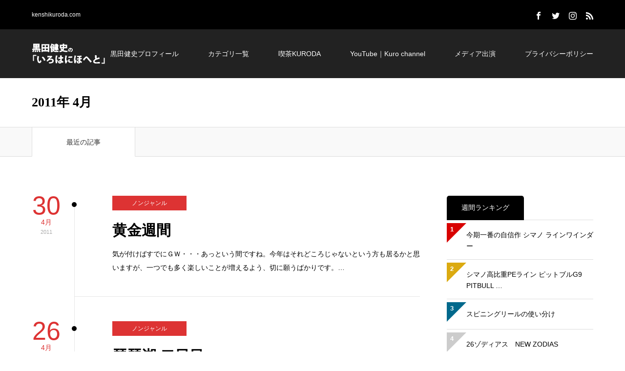

--- FILE ---
content_type: text/html; charset=UTF-8
request_url: https://kenshikuroda.com/date/2011/04/
body_size: 15816
content:
<!DOCTYPE html>
<html class="pc" dir="ltr" lang="ja" prefix="og: https://ogp.me/ns#">
<head prefix="og: http://ogp.me/ns# fb: http://ogp.me/ns/fb#">
<meta charset="UTF-8">
<!--[if IE]><meta http-equiv="X-UA-Compatible" content="IE=edge"><![endif]-->
<meta name="viewport" content="width=device-width">
<meta name="description" content="2011年 4月の記事一覧">
<meta property="og:type" content="website">
<meta property="og:url" content="https://kenshikuroda.com/date/2011/04/">
<meta property="og:title" content="4月, 2011 - 黒田健史の「いろはにほへと」">
<meta property="og:description" content="kenshikuroda.com">
<meta property="og:site_name" content="黒田健史の「いろはにほへと」">
<meta property="og:image" content="https://kenshikuroda.com/wp-content/uploads/ea5e86e26b44a73e99aca531173843c1.jpg">
<meta property="og:image:secure_url" content="https://kenshikuroda.com/wp-content/uploads/ea5e86e26b44a73e99aca531173843c1.jpg"> 
<meta property="og:image:width" content="1450"> 
<meta property="og:image:height" content="500">
<meta property="fb:app_id" content="826282124379357">
<meta name="twitter:card" content="summary">
<meta name="twitter:site" content="@Kenshi_Kuroda">
<meta name="twitter:creator" content="Kenshi_Kuroda">
<meta name="twitter:title" content="4月, 2011 - 黒田健史の「いろはにほへと」">
<meta property="twitter:description" content="kenshikuroda.com">
<link rel="pingback" href="https://kenshikuroda.com/xmlrpc.php">
<link rel="shortcut icon" href="https://kenshikuroda.com/wp-content/uploads/713a3baa80a64baf505b6b4783394cf9.jpg">
<!-- All in One SEO 4.4.6 - aioseo.com -->
<title>4月, 2011 - 黒田健史の「いろはにほへと」</title>
<meta name="robots" content="max-image-preview:large" />
<link rel="canonical" href="https://kenshikuroda.com/date/2011/04/" />
<link rel="next" href="https://kenshikuroda.com/date/2011/04/page/2/" />
<meta name="generator" content="All in One SEO (AIOSEO) 4.4.6" />
<script type="application/ld+json" class="aioseo-schema">
{"@context":"https:\/\/schema.org","@graph":[{"@type":"BreadcrumbList","@id":"https:\/\/kenshikuroda.com\/date\/2011\/04\/#breadcrumblist","itemListElement":[{"@type":"ListItem","@id":"https:\/\/kenshikuroda.com\/#listItem","position":1,"item":{"@type":"WebPage","@id":"https:\/\/kenshikuroda.com\/","name":"\u5bb6","description":"kenshikuroda.com","url":"https:\/\/kenshikuroda.com\/"},"nextItem":"https:\/\/kenshikuroda.com\/date\/2011\/#listItem"},{"@type":"ListItem","@id":"https:\/\/kenshikuroda.com\/date\/2011\/#listItem","position":2,"item":{"@type":"WebPage","@id":"https:\/\/kenshikuroda.com\/date\/2011\/","name":"2011","url":"https:\/\/kenshikuroda.com\/date\/2011\/"},"nextItem":"https:\/\/kenshikuroda.com\/date\/2011\/04\/#listItem","previousItem":"https:\/\/kenshikuroda.com\/#listItem"},{"@type":"ListItem","@id":"https:\/\/kenshikuroda.com\/date\/2011\/04\/#listItem","position":3,"item":{"@type":"WebPage","@id":"https:\/\/kenshikuroda.com\/date\/2011\/04\/","name":"4\u6708, 2011","url":"https:\/\/kenshikuroda.com\/date\/2011\/04\/"},"previousItem":"https:\/\/kenshikuroda.com\/date\/2011\/#listItem"}]},{"@type":"CollectionPage","@id":"https:\/\/kenshikuroda.com\/date\/2011\/04\/#collectionpage","url":"https:\/\/kenshikuroda.com\/date\/2011\/04\/","name":"4\u6708, 2011 - \u9ed2\u7530\u5065\u53f2\u306e\u300c\u3044\u308d\u306f\u306b\u307b\u3078\u3068\u300d","inLanguage":"ja","isPartOf":{"@id":"https:\/\/kenshikuroda.com\/#website"},"breadcrumb":{"@id":"https:\/\/kenshikuroda.com\/date\/2011\/04\/#breadcrumblist"}},{"@type":"Organization","@id":"https:\/\/kenshikuroda.com\/#organization","name":"\u9ed2\u7530\u5065\u53f2\u306e\u300c\u3044\u308d\u306f\u306b\u307b\u3078\u3068\u300d","url":"https:\/\/kenshikuroda.com\/"},{"@type":"WebSite","@id":"https:\/\/kenshikuroda.com\/#website","url":"https:\/\/kenshikuroda.com\/","name":"\u9ed2\u7530\u5065\u53f2\u306e\u300c\u3044\u308d\u306f\u306b\u307b\u3078\u3068\u300d","description":"kenshikuroda.com","inLanguage":"ja","publisher":{"@id":"https:\/\/kenshikuroda.com\/#organization"}}]}
</script>
<!-- All in One SEO -->
<meta property="og:type" content="website">
<meta property="og:url" content="https://kenshikuroda.com/date/2011/04/">
<meta property="og:title" content="4月, 2011 - 黒田健史の「いろはにほへと」">
<meta property="og:description" content="kenshikuroda.com">
<meta property="og:site_name" content="黒田健史の「いろはにほへと」">
<meta property="og:image" content="https://kenshikuroda.com/wp-content/uploads/ea5e86e26b44a73e99aca531173843c1.jpg">
<meta property="og:image:secure_url" content="https://kenshikuroda.com/wp-content/uploads/ea5e86e26b44a73e99aca531173843c1.jpg"> 
<meta property="og:image:width" content="1450"> 
<meta property="og:image:height" content="500">
<meta property="fb:app_id" content="826282124379357">
<meta name="twitter:card" content="summary">
<meta name="twitter:site" content="@Kenshi_Kuroda">
<meta name="twitter:creator" content="Kenshi_Kuroda">
<meta name="twitter:title" content="4月, 2011 - 黒田健史の「いろはにほへと」">
<meta property="twitter:description" content="kenshikuroda.com">
<link rel='dns-prefetch' href='//codoc.jp' />
<link rel='dns-prefetch' href='//secure.gravatar.com' />
<link rel='dns-prefetch' href='//stats.wp.com' />
<link rel='dns-prefetch' href='//v0.wordpress.com' />
<link rel="alternate" type="application/rss+xml" title="黒田健史の「いろはにほへと」 &raquo; フィード" href="https://kenshikuroda.com/feed/" />
<link rel="alternate" type="application/rss+xml" title="黒田健史の「いろはにほへと」 &raquo; コメントフィード" href="https://kenshikuroda.com/comments/feed/" />
<!-- This site uses the Google Analytics by MonsterInsights plugin v9.11.1 - Using Analytics tracking - https://www.monsterinsights.com/ -->
<script src="//www.googletagmanager.com/gtag/js?id=G-34Y8NQKLKF"  data-cfasync="false" data-wpfc-render="false" type="text/javascript" async></script>
<script data-cfasync="false" data-wpfc-render="false" type="text/javascript">
var mi_version = '9.11.1';
var mi_track_user = true;
var mi_no_track_reason = '';
var MonsterInsightsDefaultLocations = {"page_location":"https:\/\/kenshikuroda.com\/date\/2011\/04\/"};
if ( typeof MonsterInsightsPrivacyGuardFilter === 'function' ) {
var MonsterInsightsLocations = (typeof MonsterInsightsExcludeQuery === 'object') ? MonsterInsightsPrivacyGuardFilter( MonsterInsightsExcludeQuery ) : MonsterInsightsPrivacyGuardFilter( MonsterInsightsDefaultLocations );
} else {
var MonsterInsightsLocations = (typeof MonsterInsightsExcludeQuery === 'object') ? MonsterInsightsExcludeQuery : MonsterInsightsDefaultLocations;
}
var disableStrs = [
'ga-disable-G-34Y8NQKLKF',
];
/* Function to detect opted out users */
function __gtagTrackerIsOptedOut() {
for (var index = 0; index < disableStrs.length; index++) {
if (document.cookie.indexOf(disableStrs[index] + '=true') > -1) {
return true;
}
}
return false;
}
/* Disable tracking if the opt-out cookie exists. */
if (__gtagTrackerIsOptedOut()) {
for (var index = 0; index < disableStrs.length; index++) {
window[disableStrs[index]] = true;
}
}
/* Opt-out function */
function __gtagTrackerOptout() {
for (var index = 0; index < disableStrs.length; index++) {
document.cookie = disableStrs[index] + '=true; expires=Thu, 31 Dec 2099 23:59:59 UTC; path=/';
window[disableStrs[index]] = true;
}
}
if ('undefined' === typeof gaOptout) {
function gaOptout() {
__gtagTrackerOptout();
}
}
window.dataLayer = window.dataLayer || [];
window.MonsterInsightsDualTracker = {
helpers: {},
trackers: {},
};
if (mi_track_user) {
function __gtagDataLayer() {
dataLayer.push(arguments);
}
function __gtagTracker(type, name, parameters) {
if (!parameters) {
parameters = {};
}
if (parameters.send_to) {
__gtagDataLayer.apply(null, arguments);
return;
}
if (type === 'event') {
parameters.send_to = monsterinsights_frontend.v4_id;
var hookName = name;
if (typeof parameters['event_category'] !== 'undefined') {
hookName = parameters['event_category'] + ':' + name;
}
if (typeof MonsterInsightsDualTracker.trackers[hookName] !== 'undefined') {
MonsterInsightsDualTracker.trackers[hookName](parameters);
} else {
__gtagDataLayer('event', name, parameters);
}
} else {
__gtagDataLayer.apply(null, arguments);
}
}
__gtagTracker('js', new Date());
__gtagTracker('set', {
'developer_id.dZGIzZG': true,
});
if ( MonsterInsightsLocations.page_location ) {
__gtagTracker('set', MonsterInsightsLocations);
}
__gtagTracker('config', 'G-34Y8NQKLKF', {"forceSSL":"true","link_attribution":"true"} );
window.gtag = __gtagTracker;										(function () {
/* https://developers.google.com/analytics/devguides/collection/analyticsjs/ */
/* ga and __gaTracker compatibility shim. */
var noopfn = function () {
return null;
};
var newtracker = function () {
return new Tracker();
};
var Tracker = function () {
return null;
};
var p = Tracker.prototype;
p.get = noopfn;
p.set = noopfn;
p.send = function () {
var args = Array.prototype.slice.call(arguments);
args.unshift('send');
__gaTracker.apply(null, args);
};
var __gaTracker = function () {
var len = arguments.length;
if (len === 0) {
return;
}
var f = arguments[len - 1];
if (typeof f !== 'object' || f === null || typeof f.hitCallback !== 'function') {
if ('send' === arguments[0]) {
var hitConverted, hitObject = false, action;
if ('event' === arguments[1]) {
if ('undefined' !== typeof arguments[3]) {
hitObject = {
'eventAction': arguments[3],
'eventCategory': arguments[2],
'eventLabel': arguments[4],
'value': arguments[5] ? arguments[5] : 1,
}
}
}
if ('pageview' === arguments[1]) {
if ('undefined' !== typeof arguments[2]) {
hitObject = {
'eventAction': 'page_view',
'page_path': arguments[2],
}
}
}
if (typeof arguments[2] === 'object') {
hitObject = arguments[2];
}
if (typeof arguments[5] === 'object') {
Object.assign(hitObject, arguments[5]);
}
if ('undefined' !== typeof arguments[1].hitType) {
hitObject = arguments[1];
if ('pageview' === hitObject.hitType) {
hitObject.eventAction = 'page_view';
}
}
if (hitObject) {
action = 'timing' === arguments[1].hitType ? 'timing_complete' : hitObject.eventAction;
hitConverted = mapArgs(hitObject);
__gtagTracker('event', action, hitConverted);
}
}
return;
}
function mapArgs(args) {
var arg, hit = {};
var gaMap = {
'eventCategory': 'event_category',
'eventAction': 'event_action',
'eventLabel': 'event_label',
'eventValue': 'event_value',
'nonInteraction': 'non_interaction',
'timingCategory': 'event_category',
'timingVar': 'name',
'timingValue': 'value',
'timingLabel': 'event_label',
'page': 'page_path',
'location': 'page_location',
'title': 'page_title',
'referrer' : 'page_referrer',
};
for (arg in args) {
if (!(!args.hasOwnProperty(arg) || !gaMap.hasOwnProperty(arg))) {
hit[gaMap[arg]] = args[arg];
} else {
hit[arg] = args[arg];
}
}
return hit;
}
try {
f.hitCallback();
} catch (ex) {
}
};
__gaTracker.create = newtracker;
__gaTracker.getByName = newtracker;
__gaTracker.getAll = function () {
return [];
};
__gaTracker.remove = noopfn;
__gaTracker.loaded = true;
window['__gaTracker'] = __gaTracker;
})();
} else {
console.log("");
(function () {
function __gtagTracker() {
return null;
}
window['__gtagTracker'] = __gtagTracker;
window['gtag'] = __gtagTracker;
})();
}
</script>
<!-- / Google Analytics by MonsterInsights -->
<!-- <link rel='stylesheet' id='style-css' href='https://kenshikuroda.com/wp-content/themes/zero_tcd055/style.css?ver=1.2' type='text/css' media='all' /> -->
<!-- <link rel='stylesheet' id='wp-block-library-css' href='https://kenshikuroda.com/wp-includes/css/dist/block-library/style.min.css?ver=6.2.8' type='text/css' media='all' /> -->
<link rel="stylesheet" type="text/css" href="//kenshikuroda.com/wp-content/cache/wpfc-minified/kzn65oj8/dr9d9.css" media="all"/>
<style id='wp-block-library-inline-css' type='text/css'>
.has-text-align-justify{text-align:justify;}
</style>
<!-- <link rel='stylesheet' id='mediaelement-css' href='https://kenshikuroda.com/wp-includes/js/mediaelement/mediaelementplayer-legacy.min.css?ver=4.2.17' type='text/css' media='all' /> -->
<!-- <link rel='stylesheet' id='wp-mediaelement-css' href='https://kenshikuroda.com/wp-includes/js/mediaelement/wp-mediaelement.min.css?ver=6.2.8' type='text/css' media='all' /> -->
<!-- <link rel='stylesheet' id='classic-theme-styles-css' href='https://kenshikuroda.com/wp-includes/css/classic-themes.min.css?ver=6.2.8' type='text/css' media='all' /> -->
<link rel="stylesheet" type="text/css" href="//kenshikuroda.com/wp-content/cache/wpfc-minified/loc7ajfz/dnsp5.css" media="all"/>
<style id='global-styles-inline-css' type='text/css'>
body{--wp--preset--color--black: #000000;--wp--preset--color--cyan-bluish-gray: #abb8c3;--wp--preset--color--white: #ffffff;--wp--preset--color--pale-pink: #f78da7;--wp--preset--color--vivid-red: #cf2e2e;--wp--preset--color--luminous-vivid-orange: #ff6900;--wp--preset--color--luminous-vivid-amber: #fcb900;--wp--preset--color--light-green-cyan: #7bdcb5;--wp--preset--color--vivid-green-cyan: #00d084;--wp--preset--color--pale-cyan-blue: #8ed1fc;--wp--preset--color--vivid-cyan-blue: #0693e3;--wp--preset--color--vivid-purple: #9b51e0;--wp--preset--gradient--vivid-cyan-blue-to-vivid-purple: linear-gradient(135deg,rgba(6,147,227,1) 0%,rgb(155,81,224) 100%);--wp--preset--gradient--light-green-cyan-to-vivid-green-cyan: linear-gradient(135deg,rgb(122,220,180) 0%,rgb(0,208,130) 100%);--wp--preset--gradient--luminous-vivid-amber-to-luminous-vivid-orange: linear-gradient(135deg,rgba(252,185,0,1) 0%,rgba(255,105,0,1) 100%);--wp--preset--gradient--luminous-vivid-orange-to-vivid-red: linear-gradient(135deg,rgba(255,105,0,1) 0%,rgb(207,46,46) 100%);--wp--preset--gradient--very-light-gray-to-cyan-bluish-gray: linear-gradient(135deg,rgb(238,238,238) 0%,rgb(169,184,195) 100%);--wp--preset--gradient--cool-to-warm-spectrum: linear-gradient(135deg,rgb(74,234,220) 0%,rgb(151,120,209) 20%,rgb(207,42,186) 40%,rgb(238,44,130) 60%,rgb(251,105,98) 80%,rgb(254,248,76) 100%);--wp--preset--gradient--blush-light-purple: linear-gradient(135deg,rgb(255,206,236) 0%,rgb(152,150,240) 100%);--wp--preset--gradient--blush-bordeaux: linear-gradient(135deg,rgb(254,205,165) 0%,rgb(254,45,45) 50%,rgb(107,0,62) 100%);--wp--preset--gradient--luminous-dusk: linear-gradient(135deg,rgb(255,203,112) 0%,rgb(199,81,192) 50%,rgb(65,88,208) 100%);--wp--preset--gradient--pale-ocean: linear-gradient(135deg,rgb(255,245,203) 0%,rgb(182,227,212) 50%,rgb(51,167,181) 100%);--wp--preset--gradient--electric-grass: linear-gradient(135deg,rgb(202,248,128) 0%,rgb(113,206,126) 100%);--wp--preset--gradient--midnight: linear-gradient(135deg,rgb(2,3,129) 0%,rgb(40,116,252) 100%);--wp--preset--duotone--dark-grayscale: url('#wp-duotone-dark-grayscale');--wp--preset--duotone--grayscale: url('#wp-duotone-grayscale');--wp--preset--duotone--purple-yellow: url('#wp-duotone-purple-yellow');--wp--preset--duotone--blue-red: url('#wp-duotone-blue-red');--wp--preset--duotone--midnight: url('#wp-duotone-midnight');--wp--preset--duotone--magenta-yellow: url('#wp-duotone-magenta-yellow');--wp--preset--duotone--purple-green: url('#wp-duotone-purple-green');--wp--preset--duotone--blue-orange: url('#wp-duotone-blue-orange');--wp--preset--font-size--small: 13px;--wp--preset--font-size--medium: 20px;--wp--preset--font-size--large: 36px;--wp--preset--font-size--x-large: 42px;--wp--preset--spacing--20: 0.44rem;--wp--preset--spacing--30: 0.67rem;--wp--preset--spacing--40: 1rem;--wp--preset--spacing--50: 1.5rem;--wp--preset--spacing--60: 2.25rem;--wp--preset--spacing--70: 3.38rem;--wp--preset--spacing--80: 5.06rem;--wp--preset--shadow--natural: 6px 6px 9px rgba(0, 0, 0, 0.2);--wp--preset--shadow--deep: 12px 12px 50px rgba(0, 0, 0, 0.4);--wp--preset--shadow--sharp: 6px 6px 0px rgba(0, 0, 0, 0.2);--wp--preset--shadow--outlined: 6px 6px 0px -3px rgba(255, 255, 255, 1), 6px 6px rgba(0, 0, 0, 1);--wp--preset--shadow--crisp: 6px 6px 0px rgba(0, 0, 0, 1);}:where(.is-layout-flex){gap: 0.5em;}body .is-layout-flow > .alignleft{float: left;margin-inline-start: 0;margin-inline-end: 2em;}body .is-layout-flow > .alignright{float: right;margin-inline-start: 2em;margin-inline-end: 0;}body .is-layout-flow > .aligncenter{margin-left: auto !important;margin-right: auto !important;}body .is-layout-constrained > .alignleft{float: left;margin-inline-start: 0;margin-inline-end: 2em;}body .is-layout-constrained > .alignright{float: right;margin-inline-start: 2em;margin-inline-end: 0;}body .is-layout-constrained > .aligncenter{margin-left: auto !important;margin-right: auto !important;}body .is-layout-constrained > :where(:not(.alignleft):not(.alignright):not(.alignfull)){max-width: var(--wp--style--global--content-size);margin-left: auto !important;margin-right: auto !important;}body .is-layout-constrained > .alignwide{max-width: var(--wp--style--global--wide-size);}body .is-layout-flex{display: flex;}body .is-layout-flex{flex-wrap: wrap;align-items: center;}body .is-layout-flex > *{margin: 0;}:where(.wp-block-columns.is-layout-flex){gap: 2em;}.has-black-color{color: var(--wp--preset--color--black) !important;}.has-cyan-bluish-gray-color{color: var(--wp--preset--color--cyan-bluish-gray) !important;}.has-white-color{color: var(--wp--preset--color--white) !important;}.has-pale-pink-color{color: var(--wp--preset--color--pale-pink) !important;}.has-vivid-red-color{color: var(--wp--preset--color--vivid-red) !important;}.has-luminous-vivid-orange-color{color: var(--wp--preset--color--luminous-vivid-orange) !important;}.has-luminous-vivid-amber-color{color: var(--wp--preset--color--luminous-vivid-amber) !important;}.has-light-green-cyan-color{color: var(--wp--preset--color--light-green-cyan) !important;}.has-vivid-green-cyan-color{color: var(--wp--preset--color--vivid-green-cyan) !important;}.has-pale-cyan-blue-color{color: var(--wp--preset--color--pale-cyan-blue) !important;}.has-vivid-cyan-blue-color{color: var(--wp--preset--color--vivid-cyan-blue) !important;}.has-vivid-purple-color{color: var(--wp--preset--color--vivid-purple) !important;}.has-black-background-color{background-color: var(--wp--preset--color--black) !important;}.has-cyan-bluish-gray-background-color{background-color: var(--wp--preset--color--cyan-bluish-gray) !important;}.has-white-background-color{background-color: var(--wp--preset--color--white) !important;}.has-pale-pink-background-color{background-color: var(--wp--preset--color--pale-pink) !important;}.has-vivid-red-background-color{background-color: var(--wp--preset--color--vivid-red) !important;}.has-luminous-vivid-orange-background-color{background-color: var(--wp--preset--color--luminous-vivid-orange) !important;}.has-luminous-vivid-amber-background-color{background-color: var(--wp--preset--color--luminous-vivid-amber) !important;}.has-light-green-cyan-background-color{background-color: var(--wp--preset--color--light-green-cyan) !important;}.has-vivid-green-cyan-background-color{background-color: var(--wp--preset--color--vivid-green-cyan) !important;}.has-pale-cyan-blue-background-color{background-color: var(--wp--preset--color--pale-cyan-blue) !important;}.has-vivid-cyan-blue-background-color{background-color: var(--wp--preset--color--vivid-cyan-blue) !important;}.has-vivid-purple-background-color{background-color: var(--wp--preset--color--vivid-purple) !important;}.has-black-border-color{border-color: var(--wp--preset--color--black) !important;}.has-cyan-bluish-gray-border-color{border-color: var(--wp--preset--color--cyan-bluish-gray) !important;}.has-white-border-color{border-color: var(--wp--preset--color--white) !important;}.has-pale-pink-border-color{border-color: var(--wp--preset--color--pale-pink) !important;}.has-vivid-red-border-color{border-color: var(--wp--preset--color--vivid-red) !important;}.has-luminous-vivid-orange-border-color{border-color: var(--wp--preset--color--luminous-vivid-orange) !important;}.has-luminous-vivid-amber-border-color{border-color: var(--wp--preset--color--luminous-vivid-amber) !important;}.has-light-green-cyan-border-color{border-color: var(--wp--preset--color--light-green-cyan) !important;}.has-vivid-green-cyan-border-color{border-color: var(--wp--preset--color--vivid-green-cyan) !important;}.has-pale-cyan-blue-border-color{border-color: var(--wp--preset--color--pale-cyan-blue) !important;}.has-vivid-cyan-blue-border-color{border-color: var(--wp--preset--color--vivid-cyan-blue) !important;}.has-vivid-purple-border-color{border-color: var(--wp--preset--color--vivid-purple) !important;}.has-vivid-cyan-blue-to-vivid-purple-gradient-background{background: var(--wp--preset--gradient--vivid-cyan-blue-to-vivid-purple) !important;}.has-light-green-cyan-to-vivid-green-cyan-gradient-background{background: var(--wp--preset--gradient--light-green-cyan-to-vivid-green-cyan) !important;}.has-luminous-vivid-amber-to-luminous-vivid-orange-gradient-background{background: var(--wp--preset--gradient--luminous-vivid-amber-to-luminous-vivid-orange) !important;}.has-luminous-vivid-orange-to-vivid-red-gradient-background{background: var(--wp--preset--gradient--luminous-vivid-orange-to-vivid-red) !important;}.has-very-light-gray-to-cyan-bluish-gray-gradient-background{background: var(--wp--preset--gradient--very-light-gray-to-cyan-bluish-gray) !important;}.has-cool-to-warm-spectrum-gradient-background{background: var(--wp--preset--gradient--cool-to-warm-spectrum) !important;}.has-blush-light-purple-gradient-background{background: var(--wp--preset--gradient--blush-light-purple) !important;}.has-blush-bordeaux-gradient-background{background: var(--wp--preset--gradient--blush-bordeaux) !important;}.has-luminous-dusk-gradient-background{background: var(--wp--preset--gradient--luminous-dusk) !important;}.has-pale-ocean-gradient-background{background: var(--wp--preset--gradient--pale-ocean) !important;}.has-electric-grass-gradient-background{background: var(--wp--preset--gradient--electric-grass) !important;}.has-midnight-gradient-background{background: var(--wp--preset--gradient--midnight) !important;}.has-small-font-size{font-size: var(--wp--preset--font-size--small) !important;}.has-medium-font-size{font-size: var(--wp--preset--font-size--medium) !important;}.has-large-font-size{font-size: var(--wp--preset--font-size--large) !important;}.has-x-large-font-size{font-size: var(--wp--preset--font-size--x-large) !important;}
.wp-block-navigation a:where(:not(.wp-element-button)){color: inherit;}
:where(.wp-block-columns.is-layout-flex){gap: 2em;}
.wp-block-pullquote{font-size: 1.5em;line-height: 1.6;}
</style>
<!-- <link rel='stylesheet' id='pz-linkcard-css' href='//kenshikuroda.com/wp-content/uploads/pz-linkcard/style.css?ver=2.4.8.64' type='text/css' media='all' /> -->
<!-- <link rel='stylesheet' id='jetpack_css-css' href='https://kenshikuroda.com/wp-content/plugins/jetpack/css/jetpack.css?ver=12.6.3' type='text/css' media='all' /> -->
<link rel="stylesheet" type="text/css" href="//kenshikuroda.com/wp-content/cache/wpfc-minified/fi6t72h5/dnrui.css" media="all"/>
<script type='text/javascript' src='https://kenshikuroda.com/wp-includes/js/jquery/jquery.min.js?ver=3.6.4' id='jquery-core-js'></script>
<script type='text/javascript' src='https://kenshikuroda.com/wp-includes/js/jquery/jquery-migrate.min.js?ver=3.4.0' id='jquery-migrate-js'></script>
<script type='text/javascript' src='https://kenshikuroda.com/wp-content/plugins/google-analytics-for-wordpress/assets/js/frontend-gtag.min.js?ver=9.11.1' id='monsterinsights-frontend-script-js'></script>
<script data-cfasync="false" data-wpfc-render="false" type="text/javascript" id='monsterinsights-frontend-script-js-extra'>/* <![CDATA[ */
var monsterinsights_frontend = {"js_events_tracking":"true","download_extensions":"doc,pdf,ppt,zip,xls,docx,pptx,xlsx","inbound_paths":"[{\"path\":\"\\\/go\\\/\",\"label\":\"affiliate\"},{\"path\":\"\\\/recommend\\\/\",\"label\":\"affiliate\"}]","home_url":"https:\/\/kenshikuroda.com","hash_tracking":"false","v4_id":"G-34Y8NQKLKF"};/* ]]> */
</script>
<script type='text/javascript'  src='https://codoc.jp/js/cms.js?ver=6.2.8' id='codoc-injector-js-js'  data-css="blue"  data-usercode="ZqYP8QdJOw" defer></script>
<link rel="https://api.w.org/" href="https://kenshikuroda.com/wp-json/" />	<style>img#wpstats{display:none}</style>
<!-- <link rel="stylesheet" href="https://kenshikuroda.com/wp-content/themes/zero_tcd055/css/design-plus.css?ver=1.2"> -->
<!-- <link rel="stylesheet" href="https://kenshikuroda.com/wp-content/themes/zero_tcd055/css/sns-botton.css?ver=1.2"> -->
<link rel="stylesheet" type="text/css" href="//kenshikuroda.com/wp-content/cache/wpfc-minified/1p7ubqsx/hu10c.css" media="all"/>
<!-- <link rel="stylesheet" media="screen and (max-width:1190px)" href="https://kenshikuroda.com/wp-content/themes/zero_tcd055/css/responsive.css?ver=1.2"> -->
<!-- <link rel="stylesheet" media="screen and (max-width:1190px)" href="https://kenshikuroda.com/wp-content/themes/zero_tcd055/css/footer-bar.css?ver=1.2"> -->
<link rel="stylesheet" type="text/css" href="//kenshikuroda.com/wp-content/cache/wpfc-minified/l1hztzpj/hu10c.css" media="screen and (max-width:1190px)"/>
<script src="https://kenshikuroda.com/wp-content/themes/zero_tcd055/js/jquery.easing.1.3.js?ver=1.2"></script>
<script src="https://kenshikuroda.com/wp-content/themes/zero_tcd055/js/jscript.js?ver=1.2"></script>
<script src="https://kenshikuroda.com/wp-content/themes/zero_tcd055/js/comment.js?ver=1.2"></script>
<style type="text/css">
body, input, textarea { font-family: Arial, "ヒラギノ角ゴ ProN W3", "Hiragino Kaku Gothic ProN", "メイリオ", Meiryo, sans-serif; }
.rich_font { font-family: "Times New Roman" , "游明朝" , "Yu Mincho" , "游明朝体" , "YuMincho" , "ヒラギノ明朝 Pro W3" , "Hiragino Mincho Pro" , "HiraMinProN-W3" , "HGS明朝E" , "ＭＳ Ｐ明朝" , "MS PMincho" , serif; }
.post_list .post_date, #post_date, #related_post .post_date { font-family: Arial, "ヒラギノ角ゴ ProN W3", "Hiragino Kaku Gothic ProN", "メイリオ", Meiryo, sans-serif; }
#header_image_for_404 .headline { font-family: "Times New Roman" , "游明朝" , "Yu Mincho" , "游明朝体" , "YuMincho" , "ヒラギノ明朝 Pro W3" , "Hiragino Mincho Pro" , "HiraMinProN-W3" , "HGS明朝E" , "ＭＳ Ｐ明朝" , "MS PMincho" , serif; }
#post_title { font-size:32px; color:#000000; }
.post_content { font-size:16px; color:#666666; }
.mobile #post_title { font-size:18px; }
.mobile .post_content { font-size:15px; }
body.page .post_content { font-size:16px; color:#666666; }
#page_title { font-size:26px; color:#000000; }
#page_title span { font-size:20px; color:#666666; }
.mobile body.page .post_content { font-size:15px; }
.mobile #page_title { font-size:22px; }
.mobile #page_title span { font-size:20px; }
#archive_page_header #page_title { font-size:26px; color:#000000; }
#archive_page_header .desc { font-size:14px; color:#666666; }
.mobile #archive_page_header #page_title { font-size:20px; }
.mobile #archive_page_header .desc { font-size:13px; }
.c-pw__btn { background: #222222; }
.post_content a, .post_content a:hover { color: #e03f3f; }
.item_cat_id_30 .post_date, .item_cat_id_30 .view:before, .related_item_cat_id_30 .post_date { color:#dd3333; }
.item_cat_id_30 .category a { background-color:#dd3333; }
.item_cat_id_33 .post_date, .item_cat_id_33 .view:before, .related_item_cat_id_33 .post_date { color:#ff8c00; }
.item_cat_id_33 .category a { background-color:#ff8c00; }
.item_cat_id_20 .post_date, .item_cat_id_20 .view:before, .related_item_cat_id_20 .post_date { color:#db23aa; }
.item_cat_id_20 .category a { background-color:#db23aa; }
.item_cat_id_32 .post_date, .item_cat_id_32 .view:before, .related_item_cat_id_32 .post_date { color:#ce6700; }
.item_cat_id_32 .category a { background-color:#ce6700; }
.item_cat_id_21 .post_date, .item_cat_id_21 .view:before, .related_item_cat_id_21 .post_date { color:#24c5e5; }
.item_cat_id_21 .category a { background-color:#24c5e5; }
.item_cat_id_22 .post_date, .item_cat_id_22 .view:before, .related_item_cat_id_22 .post_date { color:#81d742; }
.item_cat_id_22 .category a { background-color:#81d742; }
.item_cat_id_23 .post_date, .item_cat_id_23 .view:before, .related_item_cat_id_23 .post_date { color:#dd9933; }
.item_cat_id_23 .category a { background-color:#dd9933; }
.item_cat_id_24 .post_date, .item_cat_id_24 .view:before, .related_item_cat_id_24 .post_date { color:#0c9e8f; }
.item_cat_id_24 .category a { background-color:#0c9e8f; }
.item_cat_id_25 .post_date, .item_cat_id_25 .view:before, .related_item_cat_id_25 .post_date { color:#6d5610; }
.item_cat_id_25 .category a { background-color:#6d5610; }
.item_cat_id_26 .post_date, .item_cat_id_26 .view:before, .related_item_cat_id_26 .post_date { color:#601d5d; }
.item_cat_id_26 .category a { background-color:#601d5d; }
.item_cat_id_27 .post_date, .item_cat_id_27 .view:before, .related_item_cat_id_27 .post_date { color:#c2e209; }
.item_cat_id_27 .category a { background-color:#c2e209; }
.item_cat_id_28 .post_date, .item_cat_id_28 .view:before, .related_item_cat_id_28 .post_date { color:#ed5600; }
.item_cat_id_28 .category a { background-color:#ed5600; }
.item_cat_id_29 .post_date, .item_cat_id_29 .view:before, .related_item_cat_id_29 .post_date { color:#1e73be; }
.item_cat_id_29 .category a { background-color:#1e73be; }
a:hover, #blog_list .meta a:hover, #page_header .headline, .side_widget .styled_post_list1 .title:hover, .page_post_list .meta a:hover, .page_post_list .headline, .header_slider_button_prev:hover:before, .header_slider_button_next:hover:before, #post_meta_top .date span,
.slider_main .caption .title a:hover, #comment_header ul li a:hover, #header_text .logo a:hover, #bread_crumb li.home a:hover:before, #bread_crumb li a:hover, #post_title_area .meta li a:hover
{ color: #222222; }
.pc #header, .next_page_link a:hover, #archive_post_list_tab ol li:hover, .collapse_category_list li a:hover .count, .slick-arrow:hover, .pb_spec_table_button a:hover,
#wp-calendar td a:hover, #wp-calendar #prev a:hover, #wp-calendar #next a:hover, .tcd_category_list li a:hover .count, #searchform .submit_button:hover,
.pc #footer_bottom, .mobile #copyright, .mobile #header, #submit_comment:hover, #comment_header ul li a:hover, #previous_next_page a:hover, #post_pagination p, .page_navi span.current, #index_post_list_tab,
.mobile #global_menu li a:hover, .mobile .home_menu:hover, .tcd_user_profile_widget .button a:hover, #return_top_mobile a:hover, #mobile_menu .close_button:hover, #p_readmore .button
{ background-color: #222222 !important; }
#archive_post_list_tab ol li:hover, #comment_textarea textarea:focus, #guest_info input:focus, #comment_header ul li a:hover, #comment_header ul li.comment_switch_active a, #comment_header #comment_closed p, #post_pagination p, .page_navi span.current
{ border-color: #222222; }
.collapse_category_list li a:before { border-color: transparent transparent transparent #222222; }
.slider_nav .swiper-slide-active, .slider_nav .swiper-slide:hover { box-shadow:inset 0 0 0 5px #222222; }
.pc #global_menu > ul > li.active > a, .pc #global_menu a:hover, .pc #global_menu > ul > li.active > a, .pc #global_menu ul a:hover, .pc #global_menu > ul > li.current-menu-item > a,
.mobile #menu_button:hover, #return_top a:hover, #post_pagination a:hover, .page_navi a:hover, #slide_menu a span.count, .tcdw_custom_drop_menu a:hover, #p_readmore .button:hover
{ background-color: #333333 !important; }
#post_pagination a:hover, .page_navi a:hover, .tcdw_custom_drop_menu a:hover
{ border-color: #333333 !important; }
.post_content a { color: #e03f3f; }
.no_header_content { background:rgba(34,34,34,0.8); }
#fixed_footer_content { background-color:rgba(0,0,0,1); }
#fixed_footer_content .content1 .button { background:#FF8000; }
#fixed_footer_content .content1 .button:hover { background:#444444; }
#fixed_footer_content .content2 .button { background:#FF8000; }
#fixed_footer_content .content2 .button:hover { background:#444444; }
#fixed_footer_content .content3 .button { background:#FF8000; }
#fixed_footer_content .content3 .button:hover { background:#444444; }
.pc #global_menu ul ul a { background-color:#222222; color:#ffffff; }
.pc #global_menu ul ul a:hover { background-color:#b83333 !important; color:#ffffff !important; }
#header_category_menu { background-color:#222222; }
#header_category_menu a { color:#ffffff; }
#header_category_menu ul a:hover, #header_category_menu ul ul, #header_category_menu ul ul a, #header_category_menu li.has_child.active > a { background-color:#b83333; }
.pc .header_fix #header {
background-color:rgba(224,63,63,1) !important;
color: #FFFFFF;
}
.pc .header_fix #global_menu, .pc .header_fix #global_menu > ul > li { border-color:#b83333; }
.pc .header_fix #global_menu a:hover, .pc .header_fix #global_menu > ul > li.active > a, .pc .header_fix #global_menu > ul > li.current-menu-item > a { background-color:#b83333 !important; }
.header_fix #header_category_menu { background-color:#222222; }
.header_fix #header_category_menu a { color:#ffffff; }
.header_fix #header_category_menu ul a:hover, .header_fix #header_category_menu ul ul, .header_fix #header_category_menu ul ul a, .header_fix #header_category_menu li.has_child.active > a { background-color:#b83333; }
.pc .header_fix #global_menu ul ul a { background-color:#222222 !important; color:#ffffff  !important; }
.pc .header_fix #global_menu ul ul a:hover { background-color:#b83333 !important; color:#ffffff !important; }
.header_fix #slide_menu a { color: #ffffff; }
<!-- Global site tag (gtag.js) - Google Analytics -->
<script async src="https://www.googletagmanager.com/gtag/js?id=UA-131737673-1"></script>
<script>
window.dataLayer = window.dataLayer || [];
function gtag(){dataLayer.push(arguments);}
gtag('js', new Date());
gtag('config', 'UA-131737673-1');
</script>
<script async src="//pagead2.googlesyndication.com/pagead/js/adsbygoogle.js"></script>
<script>
(adsbygoogle = window.adsbygoogle || []).push({
google_ad_client: "ca-pub-8310727959120955",
enable_page_level_ads: true
});
</script>
<script async src="//pagead2.googlesyndication.com/pagead/js/adsbygoogle.js"></script>
<script>
(adsbygoogle = window.adsbygoogle || []).push({
google_ad_client: "ca-pub-8310727959120955",
enable_page_level_ads: true
});
</script>	
<meta name="msvalidate.01" content="B7C75D156530F3064D4D3A4365FD05FD" />
</style>
<script type="text/javascript">
jQuery(document).ready(function($){
$('#footer_slider').slick({
dots: false,
arrows: true,
pauseOnHover: true,
slidesToShow: 3,
slidesToScroll: 1,
adaptiveHeight: false,
variableWidth: true,
autoplay: true,
easing: 'easeOutExpo',
speed: 1000,
autoplaySpeed: 5000,
prevArrow : '<div class="slick-prev"><span>Prev</span></div>',
nextArrow : '<div class="slick-next"><span>Next</span></div>',
responsive: [
{
breakpoint: 1190,
settings: { slidesToShow: 3, variableWidth: false, arrows: false }
},
{
breakpoint: 850,
settings: { slidesToShow: 2, variableWidth: false, arrows: false }
},
{
breakpoint: 650,
settings: { slidesToShow: 1, variableWidth: false, arrows: false }
}
]
});
});
</script>
<script type="text/javascript" src="https://kenshikuroda.com/wp-content/themes/zero_tcd055/js/jquery.infinitescroll.min.js"></script>
<script type="text/javascript">
jQuery(document).ready(function($){
$('#ajax_load_post_list').infinitescroll({
navSelector  : '#load_post',
nextSelector : '#load_post a',
itemSelector : '.ajax_item',
animate      : true,
extraScrollPx: 300,
errorCallback: function() { 
$('#infscr-loading').animate({opacity: 0.8},1000).fadeOut('normal');
},
loading: {
msgText : '',
finishedMsg : 'これ以上記事はございません',
img : 'https://kenshikuroda.com/wp-content/themes/zero_tcd055/img/common/loader2.gif'
}
},function(arrayOfNewElems){
$(arrayOfNewElems).hide();
$(arrayOfNewElems).fadeIn('slow');
$('#load_post a').show();
});
});
</script>
<style type="text/css">.broken_link, a.broken_link {
text-decoration: line-through;
}</style><link rel="icon" href="https://kenshikuroda.com/wp-content/uploads/cropped-713a3baa80a64baf505b6b4783394cf9-32x32.jpg" sizes="32x32" />
<link rel="icon" href="https://kenshikuroda.com/wp-content/uploads/cropped-713a3baa80a64baf505b6b4783394cf9-192x192.jpg" sizes="192x192" />
<link rel="apple-touch-icon" href="https://kenshikuroda.com/wp-content/uploads/cropped-713a3baa80a64baf505b6b4783394cf9-180x180.jpg" />
<meta name="msapplication-TileImage" content="https://kenshikuroda.com/wp-content/uploads/cropped-713a3baa80a64baf505b6b4783394cf9-270x270.jpg" />
<style id="wpforms-css-vars-root">
:root {
--wpforms-field-border-radius: 3px;
--wpforms-field-background-color: #ffffff;
--wpforms-field-border-color: rgba( 0, 0, 0, 0.25 );
--wpforms-field-text-color: rgba( 0, 0, 0, 0.7 );
--wpforms-label-color: rgba( 0, 0, 0, 0.85 );
--wpforms-label-sublabel-color: rgba( 0, 0, 0, 0.55 );
--wpforms-label-error-color: #d63637;
--wpforms-button-border-radius: 3px;
--wpforms-button-background-color: #066aab;
--wpforms-button-text-color: #ffffff;
--wpforms-field-size-input-height: 43px;
--wpforms-field-size-input-spacing: 15px;
--wpforms-field-size-font-size: 16px;
--wpforms-field-size-line-height: 19px;
--wpforms-field-size-padding-h: 14px;
--wpforms-field-size-checkbox-size: 16px;
--wpforms-field-size-sublabel-spacing: 5px;
--wpforms-field-size-icon-size: 1;
--wpforms-label-size-font-size: 16px;
--wpforms-label-size-line-height: 19px;
--wpforms-label-size-sublabel-font-size: 14px;
--wpforms-label-size-sublabel-line-height: 17px;
--wpforms-button-size-font-size: 17px;
--wpforms-button-size-height: 41px;
--wpforms-button-size-padding-h: 15px;
--wpforms-button-size-margin-top: 10px;
}
</style></head>
<body id="body" class="archive date codoc-theme-blue mobile_header_fix">
<div id="container">
<div id="header_top">
<div id="header_top_inner">
<h1 id="site_desc" style="font-size:12px;">kenshikuroda.com</h1>      <ul id="header_social_link" class="social_link clearfix">
<li class="facebook"><a class="target_blank" href="https://www.facebook.com/kenshi.kuroda"><span>Facebook</span></a></li>    <li class="twitter"><a class="target_blank" href="https://twitter.com/kenshi_kuroda"><span>Twitter</span></a></li>    <li class="insta"><a class="target_blank" href="https://www.instagram.com/kenshikuroda/?hl=ja"><span>Instagram</span></a></li>                    <li class="rss"><a class="target_blank" href="https://kenshikuroda.com/feed/"><span>RSS</span></a></li>   </ul>
</div>
</div><!-- END #header_top_wrap -->
<div id="header">
<div id="header_inner">
<div id="logo_image">
<h2 class="logo">
<a href="https://kenshikuroda.com/" title="黒田健史の「いろはにほへと」">
<img class="pc_logo_image" src="https://kenshikuroda.com/wp-content/uploads/c2cfd8a4cc1f1698ab7139a8d71959a2.png?1768496724" alt="黒田健史の「いろはにほへと」" title="黒田健史の「いろはにほへと」" width="150" height="60" />
<img class="mobile_logo_image" src="https://kenshikuroda.com/wp-content/uploads/c2cfd8a4cc1f1698ab7139a8d71959a2.png?1768496724" alt="黒田健史の「いろはにほへと」" title="黒田健史の「いろはにほへと」" width="150" height="60" />
</a>
</h2>
</div>
<div id="global_menu">
<ul id="menu-%e3%83%a1%e3%83%8b%e3%83%a5%e3%83%bc" class="menu"><li id="menu-item-8131" class="menu-item menu-item-type-post_type menu-item-object-page menu-item-8131"><a href="https://kenshikuroda.com/profile/">黒田健史プロフィール</a></li>
<li id="menu-item-10685" class="menu-item menu-item-type-taxonomy menu-item-object-category menu-item-has-children menu-item-10685"><a href="https://kenshikuroda.com/category/caegory/">カテゴリ一覧</a>
<ul class="sub-menu">
<li id="menu-item-10688" class="menu-item menu-item-type-taxonomy menu-item-object-category menu-item-10688"><a href="https://kenshikuroda.com/category/nongenre/">ノンジャンル</a></li>
<li id="menu-item-10687" class="menu-item menu-item-type-taxonomy menu-item-object-category menu-item-10687"><a href="https://kenshikuroda.com/category/kurochannel/">Kuro Channel</a></li>
<li id="menu-item-13291" class="menu-item menu-item-type-taxonomy menu-item-object-category menu-item-13291"><a href="https://kenshikuroda.com/category/cafe_kuroda/">喫茶KURODA</a></li>
<li id="menu-item-10686" class="menu-item menu-item-type-taxonomy menu-item-object-category menu-item-10686"><a href="https://kenshikuroda.com/category/expride_zodias/">エクスプライド＆ゾディアス</a></li>
<li id="menu-item-12051" class="menu-item menu-item-type-taxonomy menu-item-object-category menu-item-12051"><a href="https://kenshikuroda.com/category/boat_gyotanno_iroha/">ボート・魚探の『いろは』</a></li>
<li id="menu-item-10697" class="menu-item menu-item-type-taxonomy menu-item-object-category menu-item-10697"><a href="https://kenshikuroda.com/category/komonono_iroha/">小物の『いろは』</a></li>
<li id="menu-item-10696" class="menu-item menu-item-type-taxonomy menu-item-object-category menu-item-10696"><a href="https://kenshikuroda.com/category/tackleno_iroha/">タックルの『いろは』</a></li>
<li id="menu-item-10695" class="menu-item menu-item-type-taxonomy menu-item-object-category menu-item-10695"><a href="https://kenshikuroda.com/category/lureno_iroha/">ルアーの『いろは』</a></li>
<li id="menu-item-10694" class="menu-item menu-item-type-taxonomy menu-item-object-category menu-item-10694"><a href="https://kenshikuroda.com/category/lineno_iroha/">ラインの『いろは』</a></li>
<li id="menu-item-10693" class="menu-item menu-item-type-taxonomy menu-item-object-category menu-item-10693"><a href="https://kenshikuroda.com/category/hookno_iroha/">フックの『いろは』</a></li>
<li id="menu-item-10692" class="menu-item menu-item-type-taxonomy menu-item-object-category menu-item-10692"><a href="https://kenshikuroda.com/category/kangaekatano_iroha/">考え方の『いろは』</a></li>
<li id="menu-item-10691" class="menu-item menu-item-type-taxonomy menu-item-object-category menu-item-10691"><a href="https://kenshikuroda.com/category/movie/">動画</a></li>
<li id="menu-item-10690" class="menu-item menu-item-type-taxonomy menu-item-object-category menu-item-10690"><a href="https://kenshikuroda.com/category/nada/">nada.</a></li>
<li id="menu-item-10689" class="menu-item menu-item-type-taxonomy menu-item-object-category menu-item-10689"><a href="https://kenshikuroda.com/category/guide_fishing/">ガイドフィッシング</a></li>
</ul>
</li>
<li id="menu-item-13293" class="menu-item menu-item-type-taxonomy menu-item-object-category menu-item-13293"><a href="https://kenshikuroda.com/category/cafe_kuroda/">喫茶KURODA</a></li>
<li id="menu-item-8149" class="menu-item menu-item-type-custom menu-item-object-custom menu-item-8149"><a href="https://www.youtube.com/channel/UCfTSGev9AmydrzmWYnw1MqA">YouTube｜Kuro channel</a></li>
<li id="menu-item-12152" class="menu-item menu-item-type-post_type menu-item-object-page menu-item-12152"><a href="https://kenshikuroda.com/media/">メディア出演</a></li>
<li id="menu-item-10933" class="menu-item menu-item-type-post_type menu-item-object-page menu-item-privacy-policy menu-item-10933"><a rel="privacy-policy" href="https://kenshikuroda.com/privacy-policy/">プライバシーポリシー</a></li>
</ul>   </div>
<a href="#" id="menu_button"><span>menu</span></a>
</div><!-- END #header_inner -->
</div><!-- END #header -->
<!-- mega menu -->
<div id="header_category_menu">
<div id="header_category_menu_inner">
<ul class="main_menu clearfix">
<li class="cat-item cat-item-30"><a href="https://kenshikuroda.com/category/nongenre/">ノンジャンル</a>
</li>
<li class="cat-item cat-item-19"><a href="https://kenshikuroda.com/category/kurochannel/">Kuro Channel</a>
</li>
<li class="cat-item cat-item-33"><a href="https://kenshikuroda.com/category/cafe_kuroda/">喫茶KURODA</a>
</li>
<li class="cat-item cat-item-20"><a href="https://kenshikuroda.com/category/expride_zodias/">エクスプライド＆ゾディアス</a>
</li>
<li class="cat-item cat-item-32"><a href="https://kenshikuroda.com/category/boat_gyotanno_iroha/">ボート・魚探の『いろは』</a>
</li>
<li class="cat-item cat-item-21"><a href="https://kenshikuroda.com/category/komonono_iroha/">小物の『いろは』</a>
</li>
<li class="cat-item cat-item-22"><a href="https://kenshikuroda.com/category/tackleno_iroha/">タックルの『いろは』</a>
</li>
<li class="cat-item cat-item-23"><a href="https://kenshikuroda.com/category/lureno_iroha/">ルアーの『いろは』</a>
</li>
<li class="cat-item cat-item-24"><a href="https://kenshikuroda.com/category/lineno_iroha/">ラインの『いろは』</a>
</li>
<li class="cat-item cat-item-25"><a href="https://kenshikuroda.com/category/hookno_iroha/">フックの『いろは』</a>
</li>
<li class="cat-item cat-item-26"><a href="https://kenshikuroda.com/category/kangaekatano_iroha/">考え方の『いろは』</a>
</li>
<li class="cat-item cat-item-34"><a href="https://kenshikuroda.com/category/protackleno_iroha/">プロタックルの『いろは』</a>
</li>
<li class="cat-item cat-item-27"><a href="https://kenshikuroda.com/category/movie/">動画</a>
</li>
<li class="cat-item cat-item-28"><a href="https://kenshikuroda.com/category/nada/">nada.</a>
</li>
<li class="cat-item cat-item-29"><a href="https://kenshikuroda.com/category/guide_fishing/">ガイドフィッシング</a>
</li>
</ul>
</div>
</div>
<!-- END mega menu -->
<div id="main_contents" class="clearfix">
<div id="archive_page_header">
<div id="page_header">
<div id="page_header_inner" class="clearfix">
<h2 id="page_title" class="rich_font">2011年 4月 </h2>
</div><!-- END #page_header_inner -->
</div><!-- END #page_header -->
</div><!-- END #archive_page_header -->
<div class="post_list_tab" id="archive_post_list_tab">
<ol class="clearfix">
<li id="post_list_tab1" class="active">最近の記事</li>
</ol>
</div>
<div id="main_col" class="clearfix">
<div id="left_col">
<div id="post_list1" class="post_list_wrap">
<div class="post_list clearfix" id="ajax_load_post_list">
<article class="item ajax_item clearfix item_cat_id_30">
<p class="post_date"><time class="entry-date updated" datetime="2019-01-08T01:27:55+09:00"><span class="date">30</span><span class="month">4月</span><span class="year">2011</span></time></p>     <div class="main_data">
<ol class="clearfix">
<li class="category"><a href="https://kenshikuroda.com/category/nongenre/">ノンジャンル</a>
</li>             </ol>
<h4 class="title rich_font"><a href="https://kenshikuroda.com/nongenre/2865/" title="黄金週間">黄金週間</a></h4>
<p class="excerpt">気が付けばすでにＧＷ・・・あっという間ですね。今年はそれどころじゃないという方も居るかと思いますが、一つでも多く楽しいことが増えるよう、切に願うばかりです。…</p>     </div>
</article>
<article class="item ajax_item clearfix item_cat_id_30">
<p class="post_date"><time class="entry-date updated" datetime="2019-01-08T01:27:55+09:00"><span class="date">26</span><span class="month">4月</span><span class="year">2011</span></time></p>     <div class="main_data">
<ol class="clearfix">
<li class="category"><a href="https://kenshikuroda.com/category/nongenre/">ノンジャンル</a>
</li>             </ol>
<h4 class="title rich_font"><a href="https://kenshikuroda.com/nongenre/2864/" title="琵琶湖 二日目">琵琶湖 二日目</a></h4>
<p class="excerpt">先程、無事浜松に帰ってきました。約二週間ぶりです。今日も琵琶湖に浮いていまして、仕事は午前中で完全に終わったので、午後からは半分ガイドとして、ベイトフィネス…</p>     </div>
</article>
<article class="item ajax_item clearfix item_cat_id_30">
<p class="post_date"><time class="entry-date updated" datetime="2019-01-08T01:27:56+09:00"><span class="date">25</span><span class="month">4月</span><span class="year">2011</span></time></p>     <div class="main_data">
<ol class="clearfix">
<li class="category"><a href="https://kenshikuroda.com/category/nongenre/">ノンジャンル</a>
</li>             </ol>
<h4 class="title rich_font"><a href="https://kenshikuroda.com/nongenre/2863/" title="琵琶湖 初日">琵琶湖 初日</a></h4>
<p class="excerpt">昨日は四国でダウン・・今朝、高知を出発して昼頃に琵琶湖へ到達。早明浦とタックルが全く違うのでクランク用×２本と、万が一のミドスト用×１本だけ準備して、いざ…</p>     </div>
</article>
<article class="item ajax_item clearfix item_cat_id_30">
<p class="post_date"><time class="entry-date updated" datetime="2019-01-08T01:27:56+09:00"><span class="date">24</span><span class="month">4月</span><span class="year">2011</span></time></p>     <div class="main_data">
<ol class="clearfix">
<li class="category"><a href="https://kenshikuroda.com/category/nongenre/">ノンジャンル</a>
</li>             </ol>
<h4 class="title rich_font"><a href="https://kenshikuroda.com/nongenre/2862/" title="ＴＯＰ５０早明浦ダム戦 最終日">ＴＯＰ５０早明浦ダム戦 最終日</a></h4>
<p class="excerpt">皆さん恐ろしいほど強い。今日の僕は寂しく陸待ちでした・・・二枚目画像はプラ初日にネイルシンカーをたかられ、試合前日にワームをたかられ、初日終了後に『リール…</p>     </div>
</article>
<article class="item ajax_item clearfix item_cat_id_30">
<p class="post_date"><time class="entry-date updated" datetime="2019-01-08T01:27:56+09:00"><span class="date">23</span><span class="month">4月</span><span class="year">2011</span></time></p>     <div class="main_data">
<ol class="clearfix">
<li class="category"><a href="https://kenshikuroda.com/category/nongenre/">ノンジャンル</a>
</li>             </ol>
<h4 class="title rich_font"><a href="https://kenshikuroda.com/nongenre/2861/" title="ＴＯＰ５０早明浦ダム戦 二日目">ＴＯＰ５０早明浦ダム戦 二日目</a></h4>
<p class="excerpt">う～ん。やっぱりこのシリーズの参加者の皆さんは凄い！プラから天気がコロコロ変わり（プラは冬、初日は小雨、二日目は豪雨後、快晴、明日は快晴）、当然、プラから…</p>     </div>
</article>
<article class="item ajax_item clearfix item_cat_id_30">
<p class="post_date"><time class="entry-date updated" datetime="2019-01-08T01:27:56+09:00"><span class="date">22</span><span class="month">4月</span><span class="year">2011</span></time></p>     <div class="main_data">
<ol class="clearfix">
<li class="category"><a href="https://kenshikuroda.com/category/nongenre/">ノンジャンル</a>
</li>             </ol>
<h4 class="title rich_font"><a href="https://kenshikuroda.com/nongenre/2860/" title="ＴＯＰ５０早明浦ダム戦 初日">ＴＯＰ５０早明浦ダム戦 初日</a></h4>
<p class="excerpt">・・・んっ！？１２００ｇ×３本の予定が、３本で１２００ｇちょい！？こりゃ完全にやらかした。というか朝一でキロフィッシュをバラしてから、１２時までノーフィ…</p>     </div>
</article>
<article class="item ajax_item clearfix item_cat_id_30">
<p class="post_date"><time class="entry-date updated" datetime="2019-01-08T01:27:56+09:00"><span class="date">21</span><span class="month">4月</span><span class="year">2011</span></time></p>     <div class="main_data">
<ol class="clearfix">
<li class="category"><a href="https://kenshikuroda.com/category/nongenre/">ノンジャンル</a>
</li>             </ol>
<h4 class="title rich_font"><a href="https://kenshikuroda.com/nongenre/2859/" title="前日オフリミット">前日オフリミット</a></h4>
<p class="excerpt">今回は変則ルールのため、試合前日の今日は釣り禁止のオフリミット。午前中かけてゆっくりと準備をして、午後からは１００ｋｍ離れた高松まで買い出しへ。せっかくなの…</p>     </div>
</article>
<article class="item ajax_item clearfix item_cat_id_30">
<p class="post_date"><time class="entry-date updated" datetime="2019-01-08T01:27:56+09:00"><span class="date">20</span><span class="month">4月</span><span class="year">2011</span></time></p>     <div class="main_data">
<ol class="clearfix">
<li class="category"><a href="https://kenshikuroda.com/category/nongenre/">ノンジャンル</a>
</li>             </ol>
<h4 class="title rich_font"><a href="https://kenshikuroda.com/nongenre/2858/" title="早明浦ダム プラ最終日">早明浦ダム プラ最終日</a></h4>
<p class="excerpt">あぁ！もうっ！毎日、嫌になるくらい寒い！土曜日に来た時点では１３℃あった水温が今日は１０℃を切るエリアも・・・毎日ここまで寒くて、更に暴風じゃあ違うパターン…</p>     </div>
</article>
<article class="item ajax_item clearfix item_cat_id_30">
<p class="post_date"><time class="entry-date updated" datetime="2019-01-08T01:27:56+09:00"><span class="date">19</span><span class="month">4月</span><span class="year">2011</span></time></p>     <div class="main_data">
<ol class="clearfix">
<li class="category"><a href="https://kenshikuroda.com/category/nongenre/">ノンジャンル</a>
</li>             </ol>
<h4 class="title rich_font"><a href="https://kenshikuroda.com/nongenre/2857/" title="早明浦ダム プラ四日目">早明浦ダム プラ四日目</a></h4>
<p class="excerpt">今日は一日晴れの予報が、終わってみれば雨が降ったり止んだり・・・普通に一日中、スーパー寒いです・・・春らしく毎日コロコロと釣れ方や場所が変わりますが、昨日…</p>     </div>
</article>
<article class="item ajax_item clearfix item_cat_id_30">
<p class="post_date"><time class="entry-date updated" datetime="2019-01-08T01:27:56+09:00"><span class="date">18</span><span class="month">4月</span><span class="year">2011</span></time></p>     <div class="main_data">
<ol class="clearfix">
<li class="category"><a href="https://kenshikuroda.com/category/nongenre/">ノンジャンル</a>
</li>             </ol>
<h4 class="title rich_font"><a href="https://kenshikuroda.com/nongenre/2856/" title="早明浦ダム プラ三日目">早明浦ダム プラ三日目</a></h4>
<p class="excerpt">今日は朝から雨・・・スーパー寒い一日でした。雨のお陰か？それとも釣り方を変えたお陰か？昨日までよりはバイトもサイズも良い一日でしたが、何のお陰なのか、正確…</p>     </div>
</article>
</div><!-- .post_list -->
<div id="load_post"><a href="https://kenshikuroda.com/date/2011/04/page/2/" class="next">もっと記事を読む</a></div>
</div><!-- END #post_list1 -->
</div><!-- END #left_col -->
<div id="side_col">
<div class="side_widget clearfix ranking_list_widget" id="ranking_list_widget-4">
<h3 class="side_headline rich_font"><span>週間ランキング</span></h3><ol class="styled_post_list1">
<li class="clearfix rank1">
<p class="num" style="background-color:#d80100;">1</p>
<a class="title" href="https://kenshikuroda.com/komonono_iroha/46414/">今期一番の自信作 シマノ ラインワインダー</a>
</li>
<li class="clearfix rank2">
<p class="num" style="background-color:#dbaa10;">2</p>
<a class="title" href="https://kenshikuroda.com/lineno_iroha/46389/">シマノ高比重PEライン ピットブルG9 PITBULL …</a>
</li>
<li class="clearfix rank3">
<p class="num" style="background-color:#01698c;">3</p>
<a class="title" href="https://kenshikuroda.com/tackleno_iroha/46419/">スピニングリールの使い分け</a>
</li>
<li class="clearfix rank4">
<p class="num">4</p>
<a class="title" href="https://kenshikuroda.com/expride_zodias/46149/">26ゾディアス　NEW ZODIAS</a>
</li>
<li class="clearfix rank5">
<p class="num">5</p>
<a class="title" href="https://kenshikuroda.com/tackleno_iroha/46233/">26ヴァンキッシュCE　VANQUISH CE</a>
</li>
</ol>
</div>
<div class="side_widget clearfix ml_ad_widget" id="ml_ad_widget-6">
<script async src="//pagead2.googlesyndication.com/pagead/js/adsbygoogle.js"></script>
<ins class="adsbygoogle"
style="display:block; text-align:center;"
data-ad-layout="in-article"
data-ad-format="fluid"
data-ad-client="ca-pub-8310727959120955"
data-ad-slot="2758463810"></ins>
<script>
(adsbygoogle = window.adsbygoogle || []).push({});
</script></div>
<div class="side_widget clearfix styled_post_list1_widget" id="styled_post_list1_widget-2">
<h3 class="side_headline rich_font"><span>最近の記事</span></h3><ol class="styled_post_list1">
<li class="clearfix">
<div class="info">
<a class="title" href="https://kenshikuroda.com/tackleno_iroha/46419/">スピニングリールの使い分け</a>
<p class="date">2026.01.15</p>   </div>
</li>
<li class="clearfix">
<div class="info">
<a class="title" href="https://kenshikuroda.com/komonono_iroha/46414/">今期一番の自信作 シマノ ラインワインダー</a>
<p class="date">2026.01.9</p>   </div>
</li>
<li class="clearfix">
<div class="info">
<a class="title" href="https://kenshikuroda.com/lineno_iroha/46389/">シマノ高比重PEライン ピットブルG9 PITBULL …</a>
<p class="date">2026.01.9</p>   </div>
</li>
<li class="clearfix">
<div class="info">
<a class="title" href="https://kenshikuroda.com/nongenre/46362/">2026年もよろしくお願い申し上げます。</a>
<p class="date">2026.01.5</p>   </div>
</li>
<li class="clearfix">
<div class="info">
<a class="title" href="https://kenshikuroda.com/nongenre/46358/">2025年もありがとうございました！</a>
<p class="date">2025.12.31</p>   </div>
</li>
</ol>
</div>
<div class="side_widget clearfix widget_categories" id="categories-11">
<h3 class="side_headline rich_font"><span>カテゴリー</span></h3>
<ul>
<li class="cat-item cat-item-30"><a href="https://kenshikuroda.com/category/nongenre/">ノンジャンル</a>
</li>
<li class="cat-item cat-item-19"><a href="https://kenshikuroda.com/category/kurochannel/">Kuro Channel</a>
</li>
<li class="cat-item cat-item-33"><a href="https://kenshikuroda.com/category/cafe_kuroda/">喫茶KURODA</a>
</li>
<li class="cat-item cat-item-20"><a href="https://kenshikuroda.com/category/expride_zodias/">エクスプライド＆ゾディアス</a>
</li>
<li class="cat-item cat-item-32"><a href="https://kenshikuroda.com/category/boat_gyotanno_iroha/">ボート・魚探の『いろは』</a>
</li>
<li class="cat-item cat-item-21"><a href="https://kenshikuroda.com/category/komonono_iroha/">小物の『いろは』</a>
</li>
<li class="cat-item cat-item-22"><a href="https://kenshikuroda.com/category/tackleno_iroha/">タックルの『いろは』</a>
</li>
<li class="cat-item cat-item-23"><a href="https://kenshikuroda.com/category/lureno_iroha/">ルアーの『いろは』</a>
</li>
<li class="cat-item cat-item-24"><a href="https://kenshikuroda.com/category/lineno_iroha/">ラインの『いろは』</a>
</li>
<li class="cat-item cat-item-25"><a href="https://kenshikuroda.com/category/hookno_iroha/">フックの『いろは』</a>
</li>
<li class="cat-item cat-item-26"><a href="https://kenshikuroda.com/category/kangaekatano_iroha/">考え方の『いろは』</a>
</li>
<li class="cat-item cat-item-34"><a href="https://kenshikuroda.com/category/protackleno_iroha/">プロタックルの『いろは』</a>
</li>
<li class="cat-item cat-item-27"><a href="https://kenshikuroda.com/category/movie/">動画</a>
</li>
<li class="cat-item cat-item-28"><a href="https://kenshikuroda.com/category/nada/">nada.</a>
</li>
<li class="cat-item cat-item-29"><a href="https://kenshikuroda.com/category/guide_fishing/">ガイドフィッシング</a>
</li>
</ul>
</div>
<div class="side_widget clearfix tcdw_archive_list_widget" id="tcdw_archive_list_widget-3">
<div class="p-dropdown">
<div class="p-dropdown__title">アーカイブ</div>
<ul class="p-dropdown__list">
<li><a href='https://kenshikuroda.com/date/2026/01/'>2026年1月</a></li>
<li><a href='https://kenshikuroda.com/date/2025/12/'>2025年12月</a></li>
<li><a href='https://kenshikuroda.com/date/2025/11/'>2025年11月</a></li>
<li><a href='https://kenshikuroda.com/date/2025/10/'>2025年10月</a></li>
<li><a href='https://kenshikuroda.com/date/2025/09/'>2025年9月</a></li>
<li><a href='https://kenshikuroda.com/date/2025/08/'>2025年8月</a></li>
<li><a href='https://kenshikuroda.com/date/2025/07/'>2025年7月</a></li>
<li><a href='https://kenshikuroda.com/date/2025/06/'>2025年6月</a></li>
<li><a href='https://kenshikuroda.com/date/2025/05/'>2025年5月</a></li>
<li><a href='https://kenshikuroda.com/date/2025/04/'>2025年4月</a></li>
<li><a href='https://kenshikuroda.com/date/2025/03/'>2025年3月</a></li>
<li><a href='https://kenshikuroda.com/date/2025/02/'>2025年2月</a></li>
<li><a href='https://kenshikuroda.com/date/2025/01/'>2025年1月</a></li>
<li><a href='https://kenshikuroda.com/date/2024/12/'>2024年12月</a></li>
<li><a href='https://kenshikuroda.com/date/2024/11/'>2024年11月</a></li>
<li><a href='https://kenshikuroda.com/date/2024/10/'>2024年10月</a></li>
<li><a href='https://kenshikuroda.com/date/2024/09/'>2024年9月</a></li>
<li><a href='https://kenshikuroda.com/date/2024/08/'>2024年8月</a></li>
<li><a href='https://kenshikuroda.com/date/2024/07/'>2024年7月</a></li>
<li><a href='https://kenshikuroda.com/date/2024/06/'>2024年6月</a></li>
<li><a href='https://kenshikuroda.com/date/2024/05/'>2024年5月</a></li>
<li><a href='https://kenshikuroda.com/date/2024/04/'>2024年4月</a></li>
<li><a href='https://kenshikuroda.com/date/2024/03/'>2024年3月</a></li>
<li><a href='https://kenshikuroda.com/date/2024/02/'>2024年2月</a></li>
<li><a href='https://kenshikuroda.com/date/2024/01/'>2024年1月</a></li>
<li><a href='https://kenshikuroda.com/date/2023/12/'>2023年12月</a></li>
<li><a href='https://kenshikuroda.com/date/2023/11/'>2023年11月</a></li>
<li><a href='https://kenshikuroda.com/date/2023/10/'>2023年10月</a></li>
<li><a href='https://kenshikuroda.com/date/2023/09/'>2023年9月</a></li>
<li><a href='https://kenshikuroda.com/date/2023/08/'>2023年8月</a></li>
<li><a href='https://kenshikuroda.com/date/2023/07/'>2023年7月</a></li>
<li><a href='https://kenshikuroda.com/date/2023/06/'>2023年6月</a></li>
<li><a href='https://kenshikuroda.com/date/2023/05/'>2023年5月</a></li>
<li><a href='https://kenshikuroda.com/date/2023/04/'>2023年4月</a></li>
<li><a href='https://kenshikuroda.com/date/2023/03/'>2023年3月</a></li>
<li><a href='https://kenshikuroda.com/date/2023/02/'>2023年2月</a></li>
<li><a href='https://kenshikuroda.com/date/2023/01/'>2023年1月</a></li>
<li><a href='https://kenshikuroda.com/date/2022/12/'>2022年12月</a></li>
<li><a href='https://kenshikuroda.com/date/2022/11/'>2022年11月</a></li>
<li><a href='https://kenshikuroda.com/date/2022/10/'>2022年10月</a></li>
<li><a href='https://kenshikuroda.com/date/2022/09/'>2022年9月</a></li>
<li><a href='https://kenshikuroda.com/date/2022/08/'>2022年8月</a></li>
<li><a href='https://kenshikuroda.com/date/2022/07/'>2022年7月</a></li>
<li><a href='https://kenshikuroda.com/date/2022/06/'>2022年6月</a></li>
<li><a href='https://kenshikuroda.com/date/2022/05/'>2022年5月</a></li>
<li><a href='https://kenshikuroda.com/date/2022/04/'>2022年4月</a></li>
<li><a href='https://kenshikuroda.com/date/2022/03/'>2022年3月</a></li>
<li><a href='https://kenshikuroda.com/date/2022/02/'>2022年2月</a></li>
<li><a href='https://kenshikuroda.com/date/2022/01/'>2022年1月</a></li>
<li><a href='https://kenshikuroda.com/date/2021/12/'>2021年12月</a></li>
<li><a href='https://kenshikuroda.com/date/2021/11/'>2021年11月</a></li>
<li><a href='https://kenshikuroda.com/date/2021/10/'>2021年10月</a></li>
<li><a href='https://kenshikuroda.com/date/2021/09/'>2021年9月</a></li>
<li><a href='https://kenshikuroda.com/date/2021/08/'>2021年8月</a></li>
<li><a href='https://kenshikuroda.com/date/2021/07/'>2021年7月</a></li>
<li><a href='https://kenshikuroda.com/date/2021/06/'>2021年6月</a></li>
<li><a href='https://kenshikuroda.com/date/2021/05/'>2021年5月</a></li>
<li><a href='https://kenshikuroda.com/date/2021/04/'>2021年4月</a></li>
<li><a href='https://kenshikuroda.com/date/2021/03/'>2021年3月</a></li>
<li><a href='https://kenshikuroda.com/date/2021/02/'>2021年2月</a></li>
<li><a href='https://kenshikuroda.com/date/2021/01/'>2021年1月</a></li>
<li><a href='https://kenshikuroda.com/date/2020/12/'>2020年12月</a></li>
<li><a href='https://kenshikuroda.com/date/2020/11/'>2020年11月</a></li>
<li><a href='https://kenshikuroda.com/date/2020/10/'>2020年10月</a></li>
<li><a href='https://kenshikuroda.com/date/2020/09/'>2020年9月</a></li>
<li><a href='https://kenshikuroda.com/date/2020/08/'>2020年8月</a></li>
<li><a href='https://kenshikuroda.com/date/2020/07/'>2020年7月</a></li>
<li><a href='https://kenshikuroda.com/date/2020/06/'>2020年6月</a></li>
<li><a href='https://kenshikuroda.com/date/2020/05/'>2020年5月</a></li>
<li><a href='https://kenshikuroda.com/date/2020/04/'>2020年4月</a></li>
<li><a href='https://kenshikuroda.com/date/2020/03/'>2020年3月</a></li>
<li><a href='https://kenshikuroda.com/date/2020/02/'>2020年2月</a></li>
<li><a href='https://kenshikuroda.com/date/2020/01/'>2020年1月</a></li>
<li><a href='https://kenshikuroda.com/date/2019/12/'>2019年12月</a></li>
<li><a href='https://kenshikuroda.com/date/2019/11/'>2019年11月</a></li>
<li><a href='https://kenshikuroda.com/date/2019/10/'>2019年10月</a></li>
<li><a href='https://kenshikuroda.com/date/2019/09/'>2019年9月</a></li>
<li><a href='https://kenshikuroda.com/date/2019/08/'>2019年8月</a></li>
<li><a href='https://kenshikuroda.com/date/2019/07/'>2019年7月</a></li>
<li><a href='https://kenshikuroda.com/date/2019/06/'>2019年6月</a></li>
<li><a href='https://kenshikuroda.com/date/2019/05/'>2019年5月</a></li>
<li><a href='https://kenshikuroda.com/date/2019/04/'>2019年4月</a></li>
<li><a href='https://kenshikuroda.com/date/2019/03/'>2019年3月</a></li>
<li><a href='https://kenshikuroda.com/date/2019/02/'>2019年2月</a></li>
<li><a href='https://kenshikuroda.com/date/2019/01/'>2019年1月</a></li>
<li><a href='https://kenshikuroda.com/date/2018/12/'>2018年12月</a></li>
<li><a href='https://kenshikuroda.com/date/2018/11/'>2018年11月</a></li>
<li><a href='https://kenshikuroda.com/date/2018/10/'>2018年10月</a></li>
<li><a href='https://kenshikuroda.com/date/2018/09/'>2018年9月</a></li>
<li><a href='https://kenshikuroda.com/date/2018/08/'>2018年8月</a></li>
<li><a href='https://kenshikuroda.com/date/2018/07/'>2018年7月</a></li>
<li><a href='https://kenshikuroda.com/date/2018/06/'>2018年6月</a></li>
<li><a href='https://kenshikuroda.com/date/2018/05/'>2018年5月</a></li>
<li><a href='https://kenshikuroda.com/date/2018/04/'>2018年4月</a></li>
<li><a href='https://kenshikuroda.com/date/2018/03/'>2018年3月</a></li>
<li><a href='https://kenshikuroda.com/date/2018/02/'>2018年2月</a></li>
<li><a href='https://kenshikuroda.com/date/2018/01/'>2018年1月</a></li>
<li><a href='https://kenshikuroda.com/date/2017/12/'>2017年12月</a></li>
<li><a href='https://kenshikuroda.com/date/2017/11/'>2017年11月</a></li>
<li><a href='https://kenshikuroda.com/date/2017/10/'>2017年10月</a></li>
<li><a href='https://kenshikuroda.com/date/2017/09/'>2017年9月</a></li>
<li><a href='https://kenshikuroda.com/date/2017/08/'>2017年8月</a></li>
<li><a href='https://kenshikuroda.com/date/2017/07/'>2017年7月</a></li>
<li><a href='https://kenshikuroda.com/date/2017/06/'>2017年6月</a></li>
<li><a href='https://kenshikuroda.com/date/2017/05/'>2017年5月</a></li>
<li><a href='https://kenshikuroda.com/date/2017/04/'>2017年4月</a></li>
<li><a href='https://kenshikuroda.com/date/2017/03/'>2017年3月</a></li>
<li><a href='https://kenshikuroda.com/date/2017/02/'>2017年2月</a></li>
<li><a href='https://kenshikuroda.com/date/2017/01/'>2017年1月</a></li>
<li><a href='https://kenshikuroda.com/date/2016/12/'>2016年12月</a></li>
<li><a href='https://kenshikuroda.com/date/2016/11/'>2016年11月</a></li>
<li><a href='https://kenshikuroda.com/date/2016/10/'>2016年10月</a></li>
<li><a href='https://kenshikuroda.com/date/2016/09/'>2016年9月</a></li>
<li><a href='https://kenshikuroda.com/date/2016/08/'>2016年8月</a></li>
<li><a href='https://kenshikuroda.com/date/2016/07/'>2016年7月</a></li>
<li><a href='https://kenshikuroda.com/date/2016/06/'>2016年6月</a></li>
<li><a href='https://kenshikuroda.com/date/2016/05/'>2016年5月</a></li>
<li><a href='https://kenshikuroda.com/date/2016/04/'>2016年4月</a></li>
<li><a href='https://kenshikuroda.com/date/2016/03/'>2016年3月</a></li>
<li><a href='https://kenshikuroda.com/date/2016/02/'>2016年2月</a></li>
<li><a href='https://kenshikuroda.com/date/2016/01/'>2016年1月</a></li>
<li><a href='https://kenshikuroda.com/date/2015/12/'>2015年12月</a></li>
<li><a href='https://kenshikuroda.com/date/2015/11/'>2015年11月</a></li>
<li><a href='https://kenshikuroda.com/date/2015/10/'>2015年10月</a></li>
<li><a href='https://kenshikuroda.com/date/2015/09/'>2015年9月</a></li>
<li><a href='https://kenshikuroda.com/date/2015/08/'>2015年8月</a></li>
<li><a href='https://kenshikuroda.com/date/2015/07/'>2015年7月</a></li>
<li><a href='https://kenshikuroda.com/date/2015/06/'>2015年6月</a></li>
<li><a href='https://kenshikuroda.com/date/2015/05/'>2015年5月</a></li>
<li><a href='https://kenshikuroda.com/date/2015/04/'>2015年4月</a></li>
<li><a href='https://kenshikuroda.com/date/2015/03/'>2015年3月</a></li>
<li><a href='https://kenshikuroda.com/date/2015/02/'>2015年2月</a></li>
<li><a href='https://kenshikuroda.com/date/2015/01/'>2015年1月</a></li>
<li><a href='https://kenshikuroda.com/date/2014/12/'>2014年12月</a></li>
<li><a href='https://kenshikuroda.com/date/2014/11/'>2014年11月</a></li>
<li><a href='https://kenshikuroda.com/date/2014/10/'>2014年10月</a></li>
<li><a href='https://kenshikuroda.com/date/2014/09/'>2014年9月</a></li>
<li><a href='https://kenshikuroda.com/date/2014/08/'>2014年8月</a></li>
<li><a href='https://kenshikuroda.com/date/2014/07/'>2014年7月</a></li>
<li><a href='https://kenshikuroda.com/date/2014/06/'>2014年6月</a></li>
<li><a href='https://kenshikuroda.com/date/2014/05/'>2014年5月</a></li>
<li><a href='https://kenshikuroda.com/date/2014/04/'>2014年4月</a></li>
<li><a href='https://kenshikuroda.com/date/2014/03/'>2014年3月</a></li>
<li><a href='https://kenshikuroda.com/date/2014/02/'>2014年2月</a></li>
<li><a href='https://kenshikuroda.com/date/2014/01/'>2014年1月</a></li>
<li><a href='https://kenshikuroda.com/date/2013/12/'>2013年12月</a></li>
<li><a href='https://kenshikuroda.com/date/2013/11/'>2013年11月</a></li>
<li><a href='https://kenshikuroda.com/date/2013/10/'>2013年10月</a></li>
<li><a href='https://kenshikuroda.com/date/2013/09/'>2013年9月</a></li>
<li><a href='https://kenshikuroda.com/date/2013/08/'>2013年8月</a></li>
<li><a href='https://kenshikuroda.com/date/2013/07/'>2013年7月</a></li>
<li><a href='https://kenshikuroda.com/date/2013/06/'>2013年6月</a></li>
<li><a href='https://kenshikuroda.com/date/2013/05/'>2013年5月</a></li>
<li><a href='https://kenshikuroda.com/date/2013/04/'>2013年4月</a></li>
<li><a href='https://kenshikuroda.com/date/2013/03/'>2013年3月</a></li>
<li><a href='https://kenshikuroda.com/date/2013/02/'>2013年2月</a></li>
<li><a href='https://kenshikuroda.com/date/2013/01/'>2013年1月</a></li>
<li><a href='https://kenshikuroda.com/date/2012/12/'>2012年12月</a></li>
<li><a href='https://kenshikuroda.com/date/2012/11/'>2012年11月</a></li>
<li><a href='https://kenshikuroda.com/date/2012/10/'>2012年10月</a></li>
<li><a href='https://kenshikuroda.com/date/2012/09/'>2012年9月</a></li>
<li><a href='https://kenshikuroda.com/date/2012/08/'>2012年8月</a></li>
<li><a href='https://kenshikuroda.com/date/2012/07/'>2012年7月</a></li>
<li><a href='https://kenshikuroda.com/date/2012/06/'>2012年6月</a></li>
<li><a href='https://kenshikuroda.com/date/2012/05/'>2012年5月</a></li>
<li><a href='https://kenshikuroda.com/date/2012/04/'>2012年4月</a></li>
<li><a href='https://kenshikuroda.com/date/2012/03/'>2012年3月</a></li>
<li><a href='https://kenshikuroda.com/date/2012/02/'>2012年2月</a></li>
<li><a href='https://kenshikuroda.com/date/2012/01/'>2012年1月</a></li>
<li><a href='https://kenshikuroda.com/date/2011/12/'>2011年12月</a></li>
<li><a href='https://kenshikuroda.com/date/2011/11/'>2011年11月</a></li>
<li><a href='https://kenshikuroda.com/date/2011/10/'>2011年10月</a></li>
<li><a href='https://kenshikuroda.com/date/2011/09/'>2011年9月</a></li>
<li><a href='https://kenshikuroda.com/date/2011/08/'>2011年8月</a></li>
<li><a href='https://kenshikuroda.com/date/2011/07/'>2011年7月</a></li>
<li><a href='https://kenshikuroda.com/date/2011/06/'>2011年6月</a></li>
<li><a href='https://kenshikuroda.com/date/2011/05/'>2011年5月</a></li>
<li><a href='https://kenshikuroda.com/date/2011/04/' aria-current="page">2011年4月</a></li>
<li><a href='https://kenshikuroda.com/date/2011/03/'>2011年3月</a></li>
<li><a href='https://kenshikuroda.com/date/2011/02/'>2011年2月</a></li>
<li><a href='https://kenshikuroda.com/date/2011/01/'>2011年1月</a></li>
<li><a href='https://kenshikuroda.com/date/2010/12/'>2010年12月</a></li>
<li><a href='https://kenshikuroda.com/date/2010/11/'>2010年11月</a></li>
<li><a href='https://kenshikuroda.com/date/2010/10/'>2010年10月</a></li>
<li><a href='https://kenshikuroda.com/date/2010/09/'>2010年9月</a></li>
<li><a href='https://kenshikuroda.com/date/2010/08/'>2010年8月</a></li>
<li><a href='https://kenshikuroda.com/date/2010/07/'>2010年7月</a></li>
<li><a href='https://kenshikuroda.com/date/2010/06/'>2010年6月</a></li>
<li><a href='https://kenshikuroda.com/date/2010/05/'>2010年5月</a></li>
<li><a href='https://kenshikuroda.com/date/2010/04/'>2010年4月</a></li>
<li><a href='https://kenshikuroda.com/date/2010/03/'>2010年3月</a></li>
<li><a href='https://kenshikuroda.com/date/2010/02/'>2010年2月</a></li>
<li><a href='https://kenshikuroda.com/date/2010/01/'>2010年1月</a></li>
<li><a href='https://kenshikuroda.com/date/2009/12/'>2009年12月</a></li>
<li><a href='https://kenshikuroda.com/date/2009/11/'>2009年11月</a></li>
<li><a href='https://kenshikuroda.com/date/2009/10/'>2009年10月</a></li>
<li><a href='https://kenshikuroda.com/date/2009/09/'>2009年9月</a></li>
<li><a href='https://kenshikuroda.com/date/2009/08/'>2009年8月</a></li>
<li><a href='https://kenshikuroda.com/date/2009/07/'>2009年7月</a></li>
<li><a href='https://kenshikuroda.com/date/2009/06/'>2009年6月</a></li>
<li><a href='https://kenshikuroda.com/date/2009/05/'>2009年5月</a></li>
<li><a href='https://kenshikuroda.com/date/2009/04/'>2009年4月</a></li>
<li><a href='https://kenshikuroda.com/date/2009/03/'>2009年3月</a></li>
<li><a href='https://kenshikuroda.com/date/2009/02/'>2009年2月</a></li>
<li><a href='https://kenshikuroda.com/date/2009/01/'>2009年1月</a></li>
<li><a href='https://kenshikuroda.com/date/2008/12/'>2008年12月</a></li>
<li><a href='https://kenshikuroda.com/date/2008/11/'>2008年11月</a></li>
<li><a href='https://kenshikuroda.com/date/2008/10/'>2008年10月</a></li>
<li><a href='https://kenshikuroda.com/date/2008/09/'>2008年9月</a></li>
<li><a href='https://kenshikuroda.com/date/2008/08/'>2008年8月</a></li>
<li><a href='https://kenshikuroda.com/date/2008/07/'>2008年7月</a></li>
<li><a href='https://kenshikuroda.com/date/2008/06/'>2008年6月</a></li>
<li><a href='https://kenshikuroda.com/date/2008/05/'>2008年5月</a></li>
<li><a href='https://kenshikuroda.com/date/2008/04/'>2008年4月</a></li>
<li><a href='https://kenshikuroda.com/date/2008/03/'>2008年3月</a></li>
<li><a href='https://kenshikuroda.com/date/2008/02/'>2008年2月</a></li>
<li><a href='https://kenshikuroda.com/date/2008/01/'>2008年1月</a></li>
</ul>
</div>
</div>
<div class="side_widget clearfix widget_search" id="search-3">
<form role="search" method="get" id="searchform" class="searchform" action="https://kenshikuroda.com/">
<div>
<label class="screen-reader-text" for="s">検索:</label>
<input type="text" value="" name="s" id="s" />
<input type="submit" id="searchsubmit" value="検索" />
</div>
</form></div>
<div class="side_widget clearfix ml_ad_widget" id="ml_ad_widget-12">
<script async src="//pagead2.googlesyndication.com/pagead/js/adsbygoogle.js"></script>
<ins class="adsbygoogle"
style="display:block"
data-ad-format="autorelaxed"
data-ad-client="ca-pub-8310727959120955"
data-ad-slot="3422490402"></ins>
<script>
(adsbygoogle = window.adsbygoogle || []).push({});
</script></div>
<div class="side_widget clearfix ml_ad_widget" id="ml_ad_widget-7">
<script async src="//pagead2.googlesyndication.com/pagead/js/adsbygoogle.js"></script>
<!-- ウィジェット用_レスポンシブ_テキスト&ディスプレイ -->
<ins class="adsbygoogle"
style="display:block"
data-ad-client="ca-pub-8310727959120955"
data-ad-slot="8577110166"
data-ad-format="auto"
data-full-width-responsive="true"></ins>
<script>
(adsbygoogle = window.adsbygoogle || []).push({});
</script></div>
</div>
</div><!-- END #main_col -->

</div><!-- END #main_contents -->
<div id="footer_slider_wrap" class="clearfix">
<div id="footer_slider">
<div class="item item_cat_id_30">
<p class="category"><a href="https://kenshikuroda.com/category/nongenre/">ノンジャンル</a>
</p>
<a class="title" href="https://kenshikuroda.com/nongenre/4675/"><span>浜名湖オープントーナメント年間優勝獲得！</span></a>
</div><!-- END .item -->
<div class="item item_cat_id_22">
<p class="category"><a href="https://kenshikuroda.com/category/tackleno_iroha/">タックルの『いろは』</a>
</p>
<a class="title" href="https://kenshikuroda.com/tackleno_iroha/10782/"><span>19アンタレス　インプレッション</span></a>
</div><!-- END .item -->
<div class="item item_cat_id_30">
<p class="category"><a href="https://kenshikuroda.com/category/nongenre/">ノンジャンル</a>
</p>
<a class="title" href="https://kenshikuroda.com/nongenre/4685/"><span>2018年締めくくり。</span></a>
</div><!-- END .item -->
<div class="item item_cat_id_22">
<p class="category"><a href="https://kenshikuroda.com/category/tackleno_iroha/">タックルの『いろは』</a>
</p>
<a class="title" href="https://kenshikuroda.com/tackleno_iroha/11009/"><span>19スコーピオンと青シャウラの違い</span></a>
</div><!-- END .item -->
<div class="item item_cat_id_25">
<p class="category"><a href="https://kenshikuroda.com/category/hookno_iroha/">フックの『いろは』</a>
</p>
<a class="title" href="https://kenshikuroda.com/hookno_iroha/4674/"><span>フック交換</span></a>
</div><!-- END .item -->
<div class="item item_cat_id_22">
<p class="category"><a href="https://kenshikuroda.com/category/tackleno_iroha/">タックルの『いろは』</a>
</p>
<a class="title" href="https://kenshikuroda.com/tackleno_iroha/10937/"><span>グラスロッドのセーブポイント(笑)　その２</span></a>
</div><!-- END .item -->
<div class="item item_cat_id_30">
<p class="category"><a href="https://kenshikuroda.com/category/nongenre/">ノンジャンル</a>
</p>
<a class="title" href="https://kenshikuroda.com/nongenre/4661/"><span>ジャパンスーパーバスクラシック2018</span></a>
</div><!-- END .item -->
<div class="item item_cat_id_22">
<p class="category"><a href="https://kenshikuroda.com/category/tackleno_iroha/">タックルの『いろは』</a>
</p>
<a class="title" href="https://kenshikuroda.com/tackleno_iroha/10918/"><span>グラスロッドのセーブポイント(笑)　その１</span></a>
</div><!-- END .item -->
<div class="item item_cat_id_30">
<p class="category"><a href="https://kenshikuroda.com/category/nongenre/">ノンジャンル</a>
</p>
<a class="title" href="https://kenshikuroda.com/nongenre/7689/"><span>本年もよろしくお願い致します！</span></a>
</div><!-- END .item -->
<div class="item item_cat_id_22">
<p class="category"><a href="https://kenshikuroda.com/category/tackleno_iroha/">タックルの『いろは』</a>
</p>
<a class="title" href="https://kenshikuroda.com/tackleno_iroha/11036/"><span>19ヴァンキッシュの凄さ</span></a>
</div><!-- END .item -->
</div><!-- END #footer_slider -->
</div><!-- END #footer_slider_wrap -->
<div id="footer_top">
<div id="footer_top_inner" class="clearfix">
<div class="footer_widget" id="footer_left_widget">
<div class="side_widget clearfix ml_ad_widget" id="ml_ad_widget-8">
<script async src="//pagead2.googlesyndication.com/pagead/js/adsbygoogle.js"></script>
<!-- PC_フッター用_ディスプレイのみ_正方形_250_250 -->
<ins class="adsbygoogle"
style="display:inline-block;width:250px;height:250px"
data-ad-client="ca-pub-8310727959120955"
data-ad-slot="9910373139"></ins>
<script>
(adsbygoogle = window.adsbygoogle || []).push({});
</script></div>
</div>
<div class="footer_widget" id="footer_center_widget">
<div class="side_widget clearfix widget_media_image" id="media_image-7">
<a href="http://god-films.com"><img width="250" height="250" src="https://kenshikuroda.com/wp-content/uploads/DTF_250_250.jpg" class="image wp-image-11138  attachment-full size-full" alt="" decoding="async" loading="lazy" style="max-width: 100%; height: auto;" srcset="https://kenshikuroda.com/wp-content/uploads/DTF_250_250.jpg 250w, https://kenshikuroda.com/wp-content/uploads/DTF_250_250-150x150.jpg 150w, https://kenshikuroda.com/wp-content/uploads/DTF_250_250-120x120.jpg 120w" sizes="(max-width: 250px) 100vw, 250px" /></a></div>
</div>
<div class="footer_widget" id="footer_right_widget">
<div class="side_widget clearfix ml_ad_widget" id="ml_ad_widget-9">
<script async src="//pagead2.googlesyndication.com/pagead/js/adsbygoogle.js"></script>
<!-- PC_フッター用_ディスプレイのみ_正方形_250_250 -->
<ins class="adsbygoogle"
style="display:inline-block;width:250px;height:250px"
data-ad-client="ca-pub-8310727959120955"
data-ad-slot="9910373139"></ins>
<script>
(adsbygoogle = window.adsbygoogle || []).push({});
</script></div>
</div>
</div><!-- END #footer_top_inner -->
</div><!-- END #footer_top -->
<div id="footer_bottom">
<div id="footer_bottom_inner">
<ul id="footer_social_link" class="social_link clearfix">
<li class="facebook"><a class="target_blank" href="https://www.facebook.com/kenshi.kuroda"><span>Facebook</span></a></li>    <li class="twitter"><a class="target_blank" href="https://twitter.com/kenshi_kuroda"><span>Twitter</span></a></li>    <li class="insta"><a class="target_blank" href="https://www.instagram.com/kenshikuroda/?hl=ja"><span>Instagram</span></a></li>                    <li class="rss"><a class="target_blank" href="https://kenshikuroda.com/feed/"><span>RSS</span></a></li>   </ul>
<p id="copyright">Copyright &copy;&nbsp; <a href="https://kenshikuroda.com/">黒田健史の「いろはにほへと」</a></p>
</div><!-- END #footer_bottom_inner -->
</div><!-- END #footer_bottom -->
<div id="return_top">
<a href="#body"><span>PAGE TOP</span></a>
</div>
</div><!-- #container -->
<!-- <link rel='stylesheet' id='slick-style-css' href='https://kenshikuroda.com/wp-content/themes/zero_tcd055/js/slick.css?ver=1.0.0' type='text/css' media='all' /> -->
<link rel="stylesheet" type="text/css" href="//kenshikuroda.com/wp-content/cache/wpfc-minified/lxzevzr4/hu10c.css" media="all"/>
<script type='text/javascript' src='https://kenshikuroda.com/wp-content/plugins/jetpack/_inc/build/twitter-timeline.min.js?ver=4.0.0' id='jetpack-twitter-timeline-js'></script>
<script defer type='text/javascript' src='https://stats.wp.com/e-202603.js' id='jetpack-stats-js'></script>
<script type='text/javascript' id='jetpack-stats-js-after'>
_stq = window._stq || [];
_stq.push([ "view", {v:'ext',blog:'156462157',post:'0',tz:'9',srv:'kenshikuroda.com',j:'1:12.6.3'} ]);
_stq.push([ "clickTrackerInit", "156462157", "0" ]);
</script>
<script type='text/javascript' src='https://kenshikuroda.com/wp-content/themes/zero_tcd055/js/slick.min.js?ver=1.0.0' id='slick-script-js'></script>
</body>
</html><!-- WP Fastest Cache file was created in 2.9170699119568 seconds, on 16-01-26 2:05:26 -->

--- FILE ---
content_type: text/html; charset=utf-8
request_url: https://www.google.com/recaptcha/api2/aframe
body_size: 269
content:
<!DOCTYPE HTML><html><head><meta http-equiv="content-type" content="text/html; charset=UTF-8"></head><body><script nonce="IyRRmG_VmXZ1ADWlpIC5NA">/** Anti-fraud and anti-abuse applications only. See google.com/recaptcha */ try{var clients={'sodar':'https://pagead2.googlesyndication.com/pagead/sodar?'};window.addEventListener("message",function(a){try{if(a.source===window.parent){var b=JSON.parse(a.data);var c=clients[b['id']];if(c){var d=document.createElement('img');d.src=c+b['params']+'&rc='+(localStorage.getItem("rc::a")?sessionStorage.getItem("rc::b"):"");window.document.body.appendChild(d);sessionStorage.setItem("rc::e",parseInt(sessionStorage.getItem("rc::e")||0)+1);localStorage.setItem("rc::h",'1768723352091');}}}catch(b){}});window.parent.postMessage("_grecaptcha_ready", "*");}catch(b){}</script></body></html>